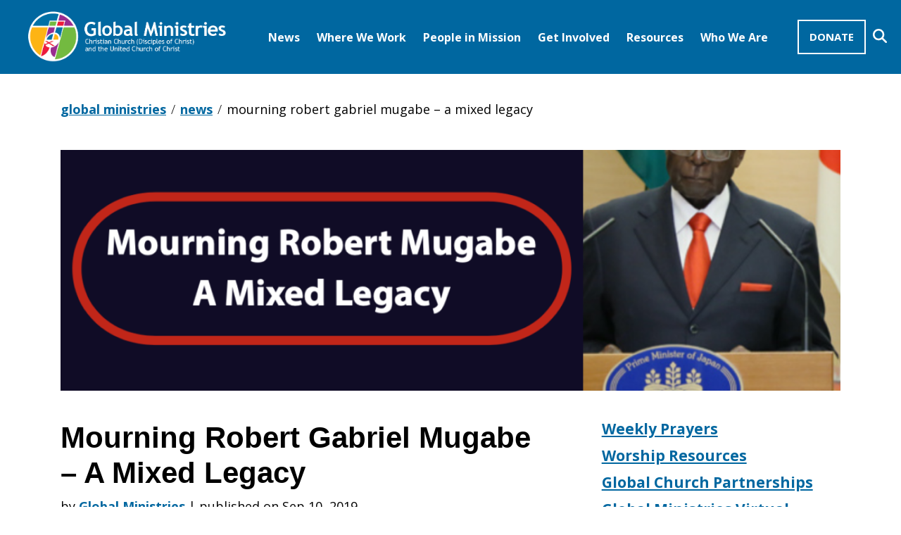

--- FILE ---
content_type: text/html; charset=UTF-8
request_url: https://www.globalministries.org/mourning_robert_gabriel_mugabe/
body_size: 13671
content:
<!DOCTYPE html>
<html lang="en-US" class="site">

<head>
  <!-- Global site tag (gtag.js) - Google Analytics -->
  <script async src="https://www.googletagmanager.com/gtag/js?id=G-R091P2XFZL"></script>
  <script>
    window.dataLayer = window.dataLayer || [];

    function gtag() {
      dataLayer.push(arguments);
    }
    gtag('js', new Date());

    gtag('config', 'G-R091P2XFZL');
  </script>
  <meta charset="UTF-8">
  <meta name="viewport" content="width=device-width, initial-scale=1">
  <link rel="profile" href="http://gmpg.org/xfn/11">
  <link rel="pingback" href="https://www.globalministries.org/xmlrpc.php">

  <!-- FontAwesome -->
  <script src="https://kit.fontawesome.com/fc658baecf.js" crossorigin="anonymous"></script>

  <meta name='robots' content='index, follow, max-image-preview:large, max-snippet:-1, max-video-preview:-1' />

	<!-- This site is optimized with the Yoast SEO plugin v20.4 - https://yoast.com/wordpress/plugins/seo/ -->
	<title>Mourning Robert Gabriel Mugabe - A Mixed Legacy - Global Ministries</title>
	<link rel="canonical" href="https://www.globalministries.org/mourning_robert_gabriel_mugabe/" />
	<meta property="og:locale" content="en_US" />
	<meta property="og:type" content="article" />
	<meta property="og:title" content="Mourning Robert Gabriel Mugabe - A Mixed Legacy - Global Ministries" />
	<meta property="og:description" content="From the Zimbabwe Council of Churches We mourn the death of one of the remnants of the rare generation of Pan-African and Frontline States leaders. Robert Gabriel Mugabe will be remembered for the great achievements in his earlier period and &hellip; Read more" />
	<meta property="og:url" content="https://www.globalministries.org/mourning_robert_gabriel_mugabe/" />
	<meta property="og:site_name" content="Global Ministries" />
	<meta property="article:published_time" content="2019-09-11T00:33:22+00:00" />
	<meta property="og:image" content="https://www.globalministries.org/wp-content/uploads/2020/12/9-11_zcc_Copy.png" />
	<meta property="og:image:width" content="1200" />
	<meta property="og:image:height" content="640" />
	<meta property="og:image:type" content="image/png" />
	<meta name="author" content="Global Ministries" />
	<meta name="twitter:card" content="summary_large_image" />
	<meta name="twitter:label1" content="Written by" />
	<meta name="twitter:data1" content="Global Ministries" />
	<meta name="twitter:label2" content="Est. reading time" />
	<meta name="twitter:data2" content="3 minutes" />
	<script type="application/ld+json" class="yoast-schema-graph">{"@context":"https://schema.org","@graph":[{"@type":"WebPage","@id":"https://www.globalministries.org/mourning_robert_gabriel_mugabe/","url":"https://www.globalministries.org/mourning_robert_gabriel_mugabe/","name":"Mourning Robert Gabriel Mugabe - A Mixed Legacy - Global Ministries","isPartOf":{"@id":"https://www.globalministries.org/#website"},"primaryImageOfPage":{"@id":"https://www.globalministries.org/mourning_robert_gabriel_mugabe/#primaryimage"},"image":{"@id":"https://www.globalministries.org/mourning_robert_gabriel_mugabe/#primaryimage"},"thumbnailUrl":"https://www.globalministries.org/wp-content/uploads/2020/12/9-11_zcc_Copy.png","datePublished":"2019-09-11T00:33:22+00:00","dateModified":"2019-09-11T00:33:22+00:00","author":{"@id":"https://www.globalministries.org/#/schema/person/7c86e9e8c57388e51d2f71f91268878f"},"breadcrumb":{"@id":"https://www.globalministries.org/mourning_robert_gabriel_mugabe/#breadcrumb"},"inLanguage":"en-US","potentialAction":[{"@type":"ReadAction","target":["https://www.globalministries.org/mourning_robert_gabriel_mugabe/"]}]},{"@type":"ImageObject","inLanguage":"en-US","@id":"https://www.globalministries.org/mourning_robert_gabriel_mugabe/#primaryimage","url":"https://www.globalministries.org/wp-content/uploads/2020/12/9-11_zcc_Copy.png","contentUrl":"https://www.globalministries.org/wp-content/uploads/2020/12/9-11_zcc_Copy.png","width":1200,"height":640},{"@type":"BreadcrumbList","@id":"https://www.globalministries.org/mourning_robert_gabriel_mugabe/#breadcrumb","itemListElement":[{"@type":"ListItem","position":1,"name":"Home","item":"https://www.globalministries.org/"},{"@type":"ListItem","position":2,"name":"News","item":"https://www.globalministries.org/news/"},{"@type":"ListItem","position":3,"name":"Mourning Robert Gabriel Mugabe &#8211; A Mixed Legacy"}]},{"@type":"WebSite","@id":"https://www.globalministries.org/#website","url":"https://www.globalministries.org/","name":"Global Ministries","description":"Global Ministries is a common missional witness of the Christian Church (Disciples of Christ) and the United Church of Christ. Global Ministries works with approximately 290 faith-based international partners in close to 90 countries. Our Vision: That all of God’s people and creation share in God’s abundant life.  Our Mission: To receive and share the Good News of Jesus Christ by joining with global and local partners to work for justice, reconciliation, and peace.","potentialAction":[{"@type":"SearchAction","target":{"@type":"EntryPoint","urlTemplate":"https://www.globalministries.org/?s={search_term_string}"},"query-input":"required name=search_term_string"}],"inLanguage":"en-US"},{"@type":"Person","@id":"https://www.globalministries.org/#/schema/person/7c86e9e8c57388e51d2f71f91268878f","name":"Global Ministries","image":{"@type":"ImageObject","inLanguage":"en-US","@id":"https://www.globalministries.org/#/schema/person/image/","url":"https://secure.gravatar.com/avatar/e4adfa2b3ca68844c1c619457500aa15?s=96&d=mm&r=g","contentUrl":"https://secure.gravatar.com/avatar/e4adfa2b3ca68844c1c619457500aa15?s=96&d=mm&r=g","caption":"Global Ministries"},"url":"https://www.globalministries.org/author/globalministries/"}]}</script>
	<!-- / Yoast SEO plugin. -->


<link rel='dns-prefetch' href='//www.globalministries.org' />
<link rel='dns-prefetch' href='//use.typekit.net' />
<link rel="alternate" type="application/rss+xml" title="Global Ministries &raquo; Feed" href="https://www.globalministries.org/feed/" />
<link rel='stylesheet' id='wp-block-library-css' href='https://www.globalministries.org/wp-includes/css/dist/block-library/style.min.css?ver=6.2' type='text/css' media='all' />
<link rel='stylesheet' id='classic-theme-styles-css' href='https://www.globalministries.org/wp-includes/css/classic-themes.min.css?ver=6.2' type='text/css' media='all' />
<style id='global-styles-inline-css' type='text/css'>
body{--wp--preset--color--black: #000;--wp--preset--color--cyan-bluish-gray: #abb8c3;--wp--preset--color--white: #FFF;--wp--preset--color--pale-pink: #f78da7;--wp--preset--color--vivid-red: #cf2e2e;--wp--preset--color--luminous-vivid-orange: #ff6900;--wp--preset--color--luminous-vivid-amber: #fcb900;--wp--preset--color--light-green-cyan: #7bdcb5;--wp--preset--color--vivid-green-cyan: #00d084;--wp--preset--color--pale-cyan-blue: #8ed1fc;--wp--preset--color--vivid-cyan-blue: #0693e3;--wp--preset--color--vivid-purple: #9b51e0;--wp--preset--color--gray: #333333;--wp--preset--color--light-gray: #f5f5f5;--wp--preset--color--teal: #0067a0;--wp--preset--color--purple: #891d97;--wp--preset--color--green: #64a70b;--wp--preset--color--orange: #d86018;--wp--preset--color--red: #d50032;--wp--preset--color--yellow: #f2a900;--wp--preset--color--gm-green: #64a70b;--wp--preset--color--gm-orange: #d86018;--wp--preset--gradient--vivid-cyan-blue-to-vivid-purple: linear-gradient(135deg,rgba(6,147,227,1) 0%,rgb(155,81,224) 100%);--wp--preset--gradient--light-green-cyan-to-vivid-green-cyan: linear-gradient(135deg,rgb(122,220,180) 0%,rgb(0,208,130) 100%);--wp--preset--gradient--luminous-vivid-amber-to-luminous-vivid-orange: linear-gradient(135deg,rgba(252,185,0,1) 0%,rgba(255,105,0,1) 100%);--wp--preset--gradient--luminous-vivid-orange-to-vivid-red: linear-gradient(135deg,rgba(255,105,0,1) 0%,rgb(207,46,46) 100%);--wp--preset--gradient--very-light-gray-to-cyan-bluish-gray: linear-gradient(135deg,rgb(238,238,238) 0%,rgb(169,184,195) 100%);--wp--preset--gradient--cool-to-warm-spectrum: linear-gradient(135deg,rgb(74,234,220) 0%,rgb(151,120,209) 20%,rgb(207,42,186) 40%,rgb(238,44,130) 60%,rgb(251,105,98) 80%,rgb(254,248,76) 100%);--wp--preset--gradient--blush-light-purple: linear-gradient(135deg,rgb(255,206,236) 0%,rgb(152,150,240) 100%);--wp--preset--gradient--blush-bordeaux: linear-gradient(135deg,rgb(254,205,165) 0%,rgb(254,45,45) 50%,rgb(107,0,62) 100%);--wp--preset--gradient--luminous-dusk: linear-gradient(135deg,rgb(255,203,112) 0%,rgb(199,81,192) 50%,rgb(65,88,208) 100%);--wp--preset--gradient--pale-ocean: linear-gradient(135deg,rgb(255,245,203) 0%,rgb(182,227,212) 50%,rgb(51,167,181) 100%);--wp--preset--gradient--electric-grass: linear-gradient(135deg,rgb(202,248,128) 0%,rgb(113,206,126) 100%);--wp--preset--gradient--midnight: linear-gradient(135deg,rgb(2,3,129) 0%,rgb(40,116,252) 100%);--wp--preset--duotone--dark-grayscale: url('#wp-duotone-dark-grayscale');--wp--preset--duotone--grayscale: url('#wp-duotone-grayscale');--wp--preset--duotone--purple-yellow: url('#wp-duotone-purple-yellow');--wp--preset--duotone--blue-red: url('#wp-duotone-blue-red');--wp--preset--duotone--midnight: url('#wp-duotone-midnight');--wp--preset--duotone--magenta-yellow: url('#wp-duotone-magenta-yellow');--wp--preset--duotone--purple-green: url('#wp-duotone-purple-green');--wp--preset--duotone--blue-orange: url('#wp-duotone-blue-orange');--wp--preset--font-size--small: 13px;--wp--preset--font-size--medium: 20px;--wp--preset--font-size--large: 36px;--wp--preset--font-size--x-large: 42px;--wp--preset--spacing--20: 0.44rem;--wp--preset--spacing--30: 0.67rem;--wp--preset--spacing--40: 1rem;--wp--preset--spacing--50: 1.5rem;--wp--preset--spacing--60: 2.25rem;--wp--preset--spacing--70: 3.38rem;--wp--preset--spacing--80: 5.06rem;--wp--preset--shadow--natural: 6px 6px 9px rgba(0, 0, 0, 0.2);--wp--preset--shadow--deep: 12px 12px 50px rgba(0, 0, 0, 0.4);--wp--preset--shadow--sharp: 6px 6px 0px rgba(0, 0, 0, 0.2);--wp--preset--shadow--outlined: 6px 6px 0px -3px rgba(255, 255, 255, 1), 6px 6px rgba(0, 0, 0, 1);--wp--preset--shadow--crisp: 6px 6px 0px rgba(0, 0, 0, 1);}:where(.is-layout-flex){gap: 0.5em;}body .is-layout-flow > .alignleft{float: left;margin-inline-start: 0;margin-inline-end: 2em;}body .is-layout-flow > .alignright{float: right;margin-inline-start: 2em;margin-inline-end: 0;}body .is-layout-flow > .aligncenter{margin-left: auto !important;margin-right: auto !important;}body .is-layout-constrained > .alignleft{float: left;margin-inline-start: 0;margin-inline-end: 2em;}body .is-layout-constrained > .alignright{float: right;margin-inline-start: 2em;margin-inline-end: 0;}body .is-layout-constrained > .aligncenter{margin-left: auto !important;margin-right: auto !important;}body .is-layout-constrained > :where(:not(.alignleft):not(.alignright):not(.alignfull)){max-width: var(--wp--style--global--content-size);margin-left: auto !important;margin-right: auto !important;}body .is-layout-constrained > .alignwide{max-width: var(--wp--style--global--wide-size);}body .is-layout-flex{display: flex;}body .is-layout-flex{flex-wrap: wrap;align-items: center;}body .is-layout-flex > *{margin: 0;}:where(.wp-block-columns.is-layout-flex){gap: 2em;}.has-black-color{color: var(--wp--preset--color--black) !important;}.has-cyan-bluish-gray-color{color: var(--wp--preset--color--cyan-bluish-gray) !important;}.has-white-color{color: var(--wp--preset--color--white) !important;}.has-pale-pink-color{color: var(--wp--preset--color--pale-pink) !important;}.has-vivid-red-color{color: var(--wp--preset--color--vivid-red) !important;}.has-luminous-vivid-orange-color{color: var(--wp--preset--color--luminous-vivid-orange) !important;}.has-luminous-vivid-amber-color{color: var(--wp--preset--color--luminous-vivid-amber) !important;}.has-light-green-cyan-color{color: var(--wp--preset--color--light-green-cyan) !important;}.has-vivid-green-cyan-color{color: var(--wp--preset--color--vivid-green-cyan) !important;}.has-pale-cyan-blue-color{color: var(--wp--preset--color--pale-cyan-blue) !important;}.has-vivid-cyan-blue-color{color: var(--wp--preset--color--vivid-cyan-blue) !important;}.has-vivid-purple-color{color: var(--wp--preset--color--vivid-purple) !important;}.has-black-background-color{background-color: var(--wp--preset--color--black) !important;}.has-cyan-bluish-gray-background-color{background-color: var(--wp--preset--color--cyan-bluish-gray) !important;}.has-white-background-color{background-color: var(--wp--preset--color--white) !important;}.has-pale-pink-background-color{background-color: var(--wp--preset--color--pale-pink) !important;}.has-vivid-red-background-color{background-color: var(--wp--preset--color--vivid-red) !important;}.has-luminous-vivid-orange-background-color{background-color: var(--wp--preset--color--luminous-vivid-orange) !important;}.has-luminous-vivid-amber-background-color{background-color: var(--wp--preset--color--luminous-vivid-amber) !important;}.has-light-green-cyan-background-color{background-color: var(--wp--preset--color--light-green-cyan) !important;}.has-vivid-green-cyan-background-color{background-color: var(--wp--preset--color--vivid-green-cyan) !important;}.has-pale-cyan-blue-background-color{background-color: var(--wp--preset--color--pale-cyan-blue) !important;}.has-vivid-cyan-blue-background-color{background-color: var(--wp--preset--color--vivid-cyan-blue) !important;}.has-vivid-purple-background-color{background-color: var(--wp--preset--color--vivid-purple) !important;}.has-black-border-color{border-color: var(--wp--preset--color--black) !important;}.has-cyan-bluish-gray-border-color{border-color: var(--wp--preset--color--cyan-bluish-gray) !important;}.has-white-border-color{border-color: var(--wp--preset--color--white) !important;}.has-pale-pink-border-color{border-color: var(--wp--preset--color--pale-pink) !important;}.has-vivid-red-border-color{border-color: var(--wp--preset--color--vivid-red) !important;}.has-luminous-vivid-orange-border-color{border-color: var(--wp--preset--color--luminous-vivid-orange) !important;}.has-luminous-vivid-amber-border-color{border-color: var(--wp--preset--color--luminous-vivid-amber) !important;}.has-light-green-cyan-border-color{border-color: var(--wp--preset--color--light-green-cyan) !important;}.has-vivid-green-cyan-border-color{border-color: var(--wp--preset--color--vivid-green-cyan) !important;}.has-pale-cyan-blue-border-color{border-color: var(--wp--preset--color--pale-cyan-blue) !important;}.has-vivid-cyan-blue-border-color{border-color: var(--wp--preset--color--vivid-cyan-blue) !important;}.has-vivid-purple-border-color{border-color: var(--wp--preset--color--vivid-purple) !important;}.has-vivid-cyan-blue-to-vivid-purple-gradient-background{background: var(--wp--preset--gradient--vivid-cyan-blue-to-vivid-purple) !important;}.has-light-green-cyan-to-vivid-green-cyan-gradient-background{background: var(--wp--preset--gradient--light-green-cyan-to-vivid-green-cyan) !important;}.has-luminous-vivid-amber-to-luminous-vivid-orange-gradient-background{background: var(--wp--preset--gradient--luminous-vivid-amber-to-luminous-vivid-orange) !important;}.has-luminous-vivid-orange-to-vivid-red-gradient-background{background: var(--wp--preset--gradient--luminous-vivid-orange-to-vivid-red) !important;}.has-very-light-gray-to-cyan-bluish-gray-gradient-background{background: var(--wp--preset--gradient--very-light-gray-to-cyan-bluish-gray) !important;}.has-cool-to-warm-spectrum-gradient-background{background: var(--wp--preset--gradient--cool-to-warm-spectrum) !important;}.has-blush-light-purple-gradient-background{background: var(--wp--preset--gradient--blush-light-purple) !important;}.has-blush-bordeaux-gradient-background{background: var(--wp--preset--gradient--blush-bordeaux) !important;}.has-luminous-dusk-gradient-background{background: var(--wp--preset--gradient--luminous-dusk) !important;}.has-pale-ocean-gradient-background{background: var(--wp--preset--gradient--pale-ocean) !important;}.has-electric-grass-gradient-background{background: var(--wp--preset--gradient--electric-grass) !important;}.has-midnight-gradient-background{background: var(--wp--preset--gradient--midnight) !important;}.has-small-font-size{font-size: var(--wp--preset--font-size--small) !important;}.has-medium-font-size{font-size: var(--wp--preset--font-size--medium) !important;}.has-large-font-size{font-size: var(--wp--preset--font-size--large) !important;}.has-x-large-font-size{font-size: var(--wp--preset--font-size--x-large) !important;}
.wp-block-navigation a:where(:not(.wp-element-button)){color: inherit;}
:where(.wp-block-columns.is-layout-flex){gap: 2em;}
.wp-block-pullquote{font-size: 1.5em;line-height: 1.6;}
</style>
<link rel='stylesheet' id='crate_style-css' href='https://www.globalministries.org/wp-content/themes/crate/css/crate.min.css?ver=4.3.0' type='text/css' media='all' />
<link rel='stylesheet' id='fonts-css' href='https://use.typekit.net/cxl8plu.css?ver=4.3.0' type='text/css' media='all' />
<script type='text/javascript' src='https://www.globalministries.org/wp-includes/js/jquery/jquery.min.js?ver=3.6.3' id='jquery-core-js'></script>
<script type='text/javascript' src='https://www.globalministries.org/wp-includes/js/jquery/jquery-migrate.min.js?ver=3.4.0' id='jquery-migrate-js'></script>
<link rel="https://api.w.org/" href="https://www.globalministries.org/wp-json/" /><link rel="alternate" type="application/json" href="https://www.globalministries.org/wp-json/wp/v2/posts/25456" /><link rel="EditURI" type="application/rsd+xml" title="RSD" href="https://www.globalministries.org/xmlrpc.php?rsd" />
<link rel="wlwmanifest" type="application/wlwmanifest+xml" href="https://www.globalministries.org/wp-includes/wlwmanifest.xml" />
<meta name="generator" content="WordPress 6.2" />
<link rel='shortlink' href='https://www.globalministries.org/?p=25456' />
<link rel="alternate" type="application/json+oembed" href="https://www.globalministries.org/wp-json/oembed/1.0/embed?url=https%3A%2F%2Fwww.globalministries.org%2Fmourning_robert_gabriel_mugabe%2F" />
<link rel="alternate" type="text/xml+oembed" href="https://www.globalministries.org/wp-json/oembed/1.0/embed?url=https%3A%2F%2Fwww.globalministries.org%2Fmourning_robert_gabriel_mugabe%2F&#038;format=xml" />
<link rel="icon" href="https://www.globalministries.org/wp-content/uploads/2020/11/favicon-150x150.png" sizes="32x32" />
<link rel="icon" href="https://www.globalministries.org/wp-content/uploads/2020/11/favicon.png" sizes="192x192" />
<link rel="apple-touch-icon" href="https://www.globalministries.org/wp-content/uploads/2020/11/favicon.png" />
<meta name="msapplication-TileImage" content="https://www.globalministries.org/wp-content/uploads/2020/11/favicon.png" />
		<style type="text/css" id="wp-custom-css">
			.search-icon {
    width: 20px;
    height: 20px;
    display: inline-block;
    vertical-align: middle;
}

.social-icon {
    width: 24px;
    height: 24px;
    display: inline-block;
    vertical-align: middle;
}


#menu-social-menu li:nth-child(4) a {
    background-color:#f2a900
}

#menu-social-menu li:nth-child(5) a {
    background-color:#d50032
}

#menu-social-menu li:nth-child(6) a {
    background-color:#891d97
}
		</style>
		</head>

<body class="post-template-default single single-post postid-25456 single-format-standard single-mourning_robert_gabriel_mugabe">
  <svg xmlns="http://www.w3.org/2000/svg" viewBox="0 0 0 0" width="0" height="0" focusable="false" role="none" style="visibility: hidden; position: absolute; left: -9999px; overflow: hidden;" ><defs><filter id="wp-duotone-dark-grayscale"><feColorMatrix color-interpolation-filters="sRGB" type="matrix" values=" .299 .587 .114 0 0 .299 .587 .114 0 0 .299 .587 .114 0 0 .299 .587 .114 0 0 " /><feComponentTransfer color-interpolation-filters="sRGB" ><feFuncR type="table" tableValues="0 0.49803921568627" /><feFuncG type="table" tableValues="0 0.49803921568627" /><feFuncB type="table" tableValues="0 0.49803921568627" /><feFuncA type="table" tableValues="1 1" /></feComponentTransfer><feComposite in2="SourceGraphic" operator="in" /></filter></defs></svg><svg xmlns="http://www.w3.org/2000/svg" viewBox="0 0 0 0" width="0" height="0" focusable="false" role="none" style="visibility: hidden; position: absolute; left: -9999px; overflow: hidden;" ><defs><filter id="wp-duotone-grayscale"><feColorMatrix color-interpolation-filters="sRGB" type="matrix" values=" .299 .587 .114 0 0 .299 .587 .114 0 0 .299 .587 .114 0 0 .299 .587 .114 0 0 " /><feComponentTransfer color-interpolation-filters="sRGB" ><feFuncR type="table" tableValues="0 1" /><feFuncG type="table" tableValues="0 1" /><feFuncB type="table" tableValues="0 1" /><feFuncA type="table" tableValues="1 1" /></feComponentTransfer><feComposite in2="SourceGraphic" operator="in" /></filter></defs></svg><svg xmlns="http://www.w3.org/2000/svg" viewBox="0 0 0 0" width="0" height="0" focusable="false" role="none" style="visibility: hidden; position: absolute; left: -9999px; overflow: hidden;" ><defs><filter id="wp-duotone-purple-yellow"><feColorMatrix color-interpolation-filters="sRGB" type="matrix" values=" .299 .587 .114 0 0 .299 .587 .114 0 0 .299 .587 .114 0 0 .299 .587 .114 0 0 " /><feComponentTransfer color-interpolation-filters="sRGB" ><feFuncR type="table" tableValues="0.54901960784314 0.98823529411765" /><feFuncG type="table" tableValues="0 1" /><feFuncB type="table" tableValues="0.71764705882353 0.25490196078431" /><feFuncA type="table" tableValues="1 1" /></feComponentTransfer><feComposite in2="SourceGraphic" operator="in" /></filter></defs></svg><svg xmlns="http://www.w3.org/2000/svg" viewBox="0 0 0 0" width="0" height="0" focusable="false" role="none" style="visibility: hidden; position: absolute; left: -9999px; overflow: hidden;" ><defs><filter id="wp-duotone-blue-red"><feColorMatrix color-interpolation-filters="sRGB" type="matrix" values=" .299 .587 .114 0 0 .299 .587 .114 0 0 .299 .587 .114 0 0 .299 .587 .114 0 0 " /><feComponentTransfer color-interpolation-filters="sRGB" ><feFuncR type="table" tableValues="0 1" /><feFuncG type="table" tableValues="0 0.27843137254902" /><feFuncB type="table" tableValues="0.5921568627451 0.27843137254902" /><feFuncA type="table" tableValues="1 1" /></feComponentTransfer><feComposite in2="SourceGraphic" operator="in" /></filter></defs></svg><svg xmlns="http://www.w3.org/2000/svg" viewBox="0 0 0 0" width="0" height="0" focusable="false" role="none" style="visibility: hidden; position: absolute; left: -9999px; overflow: hidden;" ><defs><filter id="wp-duotone-midnight"><feColorMatrix color-interpolation-filters="sRGB" type="matrix" values=" .299 .587 .114 0 0 .299 .587 .114 0 0 .299 .587 .114 0 0 .299 .587 .114 0 0 " /><feComponentTransfer color-interpolation-filters="sRGB" ><feFuncR type="table" tableValues="0 0" /><feFuncG type="table" tableValues="0 0.64705882352941" /><feFuncB type="table" tableValues="0 1" /><feFuncA type="table" tableValues="1 1" /></feComponentTransfer><feComposite in2="SourceGraphic" operator="in" /></filter></defs></svg><svg xmlns="http://www.w3.org/2000/svg" viewBox="0 0 0 0" width="0" height="0" focusable="false" role="none" style="visibility: hidden; position: absolute; left: -9999px; overflow: hidden;" ><defs><filter id="wp-duotone-magenta-yellow"><feColorMatrix color-interpolation-filters="sRGB" type="matrix" values=" .299 .587 .114 0 0 .299 .587 .114 0 0 .299 .587 .114 0 0 .299 .587 .114 0 0 " /><feComponentTransfer color-interpolation-filters="sRGB" ><feFuncR type="table" tableValues="0.78039215686275 1" /><feFuncG type="table" tableValues="0 0.94901960784314" /><feFuncB type="table" tableValues="0.35294117647059 0.47058823529412" /><feFuncA type="table" tableValues="1 1" /></feComponentTransfer><feComposite in2="SourceGraphic" operator="in" /></filter></defs></svg><svg xmlns="http://www.w3.org/2000/svg" viewBox="0 0 0 0" width="0" height="0" focusable="false" role="none" style="visibility: hidden; position: absolute; left: -9999px; overflow: hidden;" ><defs><filter id="wp-duotone-purple-green"><feColorMatrix color-interpolation-filters="sRGB" type="matrix" values=" .299 .587 .114 0 0 .299 .587 .114 0 0 .299 .587 .114 0 0 .299 .587 .114 0 0 " /><feComponentTransfer color-interpolation-filters="sRGB" ><feFuncR type="table" tableValues="0.65098039215686 0.40392156862745" /><feFuncG type="table" tableValues="0 1" /><feFuncB type="table" tableValues="0.44705882352941 0.4" /><feFuncA type="table" tableValues="1 1" /></feComponentTransfer><feComposite in2="SourceGraphic" operator="in" /></filter></defs></svg><svg xmlns="http://www.w3.org/2000/svg" viewBox="0 0 0 0" width="0" height="0" focusable="false" role="none" style="visibility: hidden; position: absolute; left: -9999px; overflow: hidden;" ><defs><filter id="wp-duotone-blue-orange"><feColorMatrix color-interpolation-filters="sRGB" type="matrix" values=" .299 .587 .114 0 0 .299 .587 .114 0 0 .299 .587 .114 0 0 .299 .587 .114 0 0 " /><feComponentTransfer color-interpolation-filters="sRGB" ><feFuncR type="table" tableValues="0.098039215686275 1" /><feFuncG type="table" tableValues="0 0.66274509803922" /><feFuncB type="table" tableValues="0.84705882352941 0.41960784313725" /><feFuncA type="table" tableValues="1 1" /></feComponentTransfer><feComposite in2="SourceGraphic" operator="in" /></filter></defs></svg>  <div id="body-wrapper">
    	<nav id="mobile-menu">
		<ul id="menu-mobile-menu" class="menu"><li id="menu-item-36905" class="menu-item menu-item-type-custom menu-item-object-custom menu-item-has-children menu-item-36905"><a href="#placeholder">News <b class="caret"></b></a>
<ul class="sub-menu">
<li class="menu-item back-caret"><a href="#"><i aria-hidden="true"></i> News</a></li>	<li id="menu-item-36907" class="menu-item menu-item-type-custom menu-item-object-custom menu-item-36907"><a href="https://www.globalministries.org/news/">News</a></li>
	<li id="menu-item-48903" class="menu-item menu-item-type-post_type menu-item-object-page menu-item-48903"><a href="https://www.globalministries.org/virtual-events/">Global Ministries Virtual Events</a></li>
	<li id="menu-item-36908" class="menu-item menu-item-type-post_type menu-item-object-page menu-item-36908"><a href="https://www.globalministries.org/missionary_visits/">Calendar of Missionary Visits</a></li>
	<li id="menu-item-48977" class="menu-item menu-item-type-post_type menu-item-object-page menu-item-48977"><a href="https://www.globalministries.org/losses_to_the_family/">Losses to the Family</a></li>
	<li id="menu-item-48978" class="menu-item menu-item-type-post_type menu-item-object-post menu-item-48978"><a href="https://www.globalministries.org/job-openings-with-global-ministries/">Job Openings with Global Ministries</a></li>
</ul>
</li>
<li id="menu-item-36909" class="menu-item menu-item-type-post_type menu-item-object-page menu-item-has-children menu-item-36909"><a href="https://www.globalministries.org/regions/">Where We Work <b class="caret"></b></a>
<ul class="sub-menu">
<li class="menu-item back-caret"><a href="#"><i aria-hidden="true"></i> Where We Work</a></li>	<li id="menu-item-36911" class="menu-item menu-item-type-post_type menu-item-object-page menu-item-36911"><a href="https://www.globalministries.org/regions/africa/">Africa</a></li>
	<li id="menu-item-36912" class="menu-item menu-item-type-post_type menu-item-object-page menu-item-36912"><a href="https://www.globalministries.org/regions/eap/">East Asia and the Pacific</a></li>
	<li id="menu-item-36913" class="menu-item menu-item-type-post_type menu-item-object-page menu-item-36913"><a href="https://www.globalministries.org/regions/lac/">Latin America and the Caribbean</a></li>
	<li id="menu-item-36914" class="menu-item menu-item-type-post_type menu-item-object-page menu-item-36914"><a href="https://www.globalministries.org/regions/mee/">Middle East and Europe</a></li>
	<li id="menu-item-36915" class="menu-item menu-item-type-post_type menu-item-object-page menu-item-36915"><a href="https://www.globalministries.org/regions/sasia/">Southern Asia</a></li>
</ul>
</li>
<li id="menu-item-40701" class="menu-item menu-item-type-custom menu-item-object-custom menu-item-has-children menu-item-40701"><a href="https://www.globalministries.org/people/">People in Mission <b class="caret"></b></a>
<ul class="sub-menu">
<li class="menu-item back-caret"><a href="#"><i aria-hidden="true"></i> People in Mission</a></li>	<li id="menu-item-36919" class="menu-item menu-item-type-post_type menu-item-object-page menu-item-36919"><a href="https://www.globalministries.org/mission-coworkers/">Mission Co-Workers</a></li>
	<li id="menu-item-36920" class="menu-item menu-item-type-post_type menu-item-object-page menu-item-36920"><a href="https://www.globalministries.org/global-mission-interns/">Global Mission Interns</a></li>
	<li id="menu-item-36922" class="menu-item menu-item-type-post_type menu-item-object-page menu-item-36922"><a href="https://www.globalministries.org/global-service-workers/">Long-Term Volunteers</a></li>
	<li id="menu-item-36923" class="menu-item menu-item-type-post_type menu-item-object-page menu-item-36923"><a href="https://www.globalministries.org/short-term-volunteers/">Short-term Volunteers</a></li>
	<li id="menu-item-36924" class="menu-item menu-item-type-post_type menu-item-object-page menu-item-36924"><a href="https://www.globalministries.org/associates/">Associates</a></li>
	<li id="menu-item-36925" class="menu-item menu-item-type-post_type menu-item-object-page menu-item-36925"><a href="https://www.globalministries.org/mission_in_residence/">Mission in Residence</a></li>
</ul>
</li>
<li id="menu-item-36926" class="menu-item menu-item-type-post_type menu-item-object-page menu-item-has-children menu-item-36926"><a href="https://www.globalministries.org/get_involved/">Get Involved <b class="caret"></b></a>
<ul class="sub-menu">
<li class="menu-item back-caret"><a href="#"><i aria-hidden="true"></i> Get Involved</a></li>	<li id="menu-item-36928" class="menu-item menu-item-type-post_type menu-item-object-page menu-item-36928"><a href="https://www.globalministries.org/get_involved/global_mission_church/">Be a Global Mission Church!</a></li>
	<li id="menu-item-36929" class="menu-item menu-item-type-post_type menu-item-object-page menu-item-36929"><a href="https://www.globalministries.org/get_involved/justice_and_advocacy/">Justice and Advocacy</a></li>
	<li id="menu-item-36930" class="menu-item menu-item-type-custom menu-item-object-custom menu-item-36930"><a href="https://www.globalministries.org/people-to-people-pilgrimages/">People-to-People-Pilgrimages</a></li>
	<li id="menu-item-36931" class="menu-item menu-item-type-custom menu-item-object-custom menu-item-36931"><a href="https://www.globalministries.org/child_sponsorship/">Child and Elder Sponsorship</a></li>
	<li id="menu-item-36932" class="menu-item menu-item-type-post_type menu-item-object-page menu-item-36932"><a href="https://www.globalministries.org/get_involved/mission-opportunities/">Mission Opportunities</a></li>
	<li id="menu-item-59622" class="menu-item menu-item-type-custom menu-item-object-custom menu-item-59622"><a href="https://www.globalministries.org/global-church-partnerships/">Global Church Partnerships</a></li>
	<li id="menu-item-36934" class="menu-item menu-item-type-post_type menu-item-object-page menu-item-36934"><a href="https://www.globalministries.org/get_involved/missioncoworker_relationships/">Mission Co-worker Relationships</a></li>
	<li id="menu-item-58673" class="menu-item menu-item-type-post_type menu-item-object-page menu-item-58673"><a href="https://www.globalministries.org/global-theological-fellows/">Global Theological Fellows</a></li>
</ul>
</li>
<li id="menu-item-36935" class="menu-item menu-item-type-custom menu-item-object-custom menu-item-has-children menu-item-36935"><a>Resources <b class="caret"></b></a>
<ul class="sub-menu">
<li class="menu-item back-caret"><a href="#"><i aria-hidden="true"></i> Resources</a></li>	<li id="menu-item-36939" class="menu-item menu-item-type-custom menu-item-object-custom menu-item-36939"><a href="https://www.globalministries.org/topic/weekly_prayers/?post_type=resource">Weekly Prayers</a></li>
	<li id="menu-item-36941" class="menu-item menu-item-type-custom menu-item-object-custom menu-item-36941"><a href="https://www.globalministries.org/worship-resources/">Worship Resources</a></li>
	<li id="menu-item-36943" class="menu-item menu-item-type-custom menu-item-object-custom menu-item-36943"><a href="https://www.globalministries.org/resource/resources_youth_and_children/">Youth and Children</a></li>
	<li id="menu-item-36944" class="menu-item menu-item-type-custom menu-item-object-custom menu-item-36944"><a href="https://www.globalministries.org/mission_study/">Mission Study</a></li>
</ul>
</li>
<li id="menu-item-36945" class="menu-item menu-item-type-post_type menu-item-object-page menu-item-has-children menu-item-36945"><a href="https://www.globalministries.org/about-2/">Who We Are <b class="caret"></b></a>
<ul class="sub-menu">
<li class="menu-item back-caret"><a href="#"><i aria-hidden="true"></i> Who We Are</a></li>	<li id="menu-item-36947" class="menu-item menu-item-type-custom menu-item-object-custom menu-item-36947"><a href="https://www.globalministries.org/about-2/">About Us</a></li>
	<li id="menu-item-36948" class="menu-item menu-item-type-post_type menu-item-object-page menu-item-36948"><a href="https://www.globalministries.org/history/">History</a></li>
	<li id="menu-item-36949" class="menu-item menu-item-type-post_type menu-item-object-page menu-item-36949"><a href="https://www.globalministries.org/about/contact/">Contact Us</a></li>
	<li id="menu-item-36950" class="menu-item menu-item-type-custom menu-item-object-custom menu-item-36950"><a href="https://disciples.org/">Disciples of Christ</a></li>
	<li id="menu-item-36951" class="menu-item menu-item-type-custom menu-item-object-custom menu-item-36951"><a href="http://ucc.org">United Church of Christ</a></li>
</ul>
</li>
<li id="menu-item-38386" class="menu-button menu-item menu-item-type-custom menu-item-object-custom menu-item-has-children menu-item-38386"><a href="https://www.globalministries.org/donation_page/">Donate <b class="caret"></b></a>
<ul class="sub-menu">
<li class="menu-item back-caret"><a href="#"><i aria-hidden="true"></i> Donate</a></li>	<li id="menu-item-42303" class="menu-item menu-item-type-custom menu-item-object-custom menu-item-42303"><a href="https://www.globalministries.org/donation_page/">Give Online or by Check</a></li>
	<li id="menu-item-42304" class="menu-item menu-item-type-custom menu-item-object-custom menu-item-42304"><a href="https://www.globalministries.org/recurring_gifts/">Mission Advocates – Recurring Gifts</a></li>
	<li id="menu-item-42305" class="menu-item menu-item-type-custom menu-item-object-custom menu-item-42305"><a href="https://www.globalministries.org/planned_and_deferred_gifts/">Gifts for the Future</a></li>
	<li id="menu-item-42306" class="menu-item menu-item-type-custom menu-item-object-custom menu-item-42306"><a href="https://www.globalministries.org/alternative_giving/">Alternative Giving</a></li>
	<li id="menu-item-42307" class="menu-item menu-item-type-custom menu-item-object-custom menu-item-42307"><a href="https://www.globalministries.org/walking_together_in_hope/">Walking Together in Hope</a></li>
	<li id="menu-item-42308" class="menu-item menu-item-type-custom menu-item-object-custom menu-item-42308"><a href="https://www.globalministries.org/giving_resources/">Innovative Ways of Giving</a></li>
	<li id="menu-item-42309" class="menu-item menu-item-type-custom menu-item-object-custom menu-item-42309"><a href="https://www.globalministries.org/your_2020_taxes_and_giving/">Your Taxes and Giving</a></li>
	<li id="menu-item-42310" class="menu-item menu-item-type-custom menu-item-object-custom menu-item-42310"><a href="https://www.globalministries.org/donor_stories/">Donor Stories</a></li>
	<li id="menu-item-42311" class="menu-item menu-item-type-custom menu-item-object-custom menu-item-42311"><a href="https://www.globalministries.org/special_projects/">Special Projects</a></li>
</ul>
</li>
<li id="menu-item-36952" class="menu-item menu-item-type-custom menu-item-object-custom menu-item-36952"><a href="#search"><img src="https://www.globalministries.org/wp-content/uploads/2024/12/magnifying-glass-solid-blue.svg"          alt="Search"          class="search-icon"          aria-hidden="true" /><span class="visuallyhidden">Search</span></a></li>
</ul>	</nav>
	
<div style="height: 0; width: 0; position: absolute; visibility: hidden">
  <!-- inject:svg -->
<svg xmlns="http://www.w3.org/2000/svg" xmlns:xlink="http://www.w3.org/1999/xlink"><symbol id="icon-dropdown-arrow" viewBox="0 0 11 6">
    <polygon stroke="none" fill="#000000" fill-rule="evenodd" points="5.5 6 11 0 0 0"/>
</symbol></svg>
<!-- endinject -->
</div>

    <header class="site-header" role="banner" itemscope="itemscope" itemtype="http://schema.org/WPHeader">

      <div class="container header-main">

                <div itemscope itemtype="http://schema.org/Organization" class="site-logo">
          <a itemprop="url" href="https://www.globalministries.org/" rel="home">
            <img itemprop="logo" width="321" height="105" src="https://www.globalministries.org/wp-content/themes/crate/images/gm-logo-horizontal.png" alt="UCC Global Ministries Logo" />
            <span class="visuallyhidden" itemprop="name">Global Ministries</span>
          </a>
        </div>

        <nav class="utility-nav" role="navigation" aria-label="Utility Menu">
          <ul id="menu-utility-menu" class="menu"><li id="menu-item-20008" class="menu-button menu-item menu-item-type-custom menu-item-object-custom menu-item-has-children menu-item-20008"><a href="https://www.globalministries.org/donation_page/">Donate</a>
<ul class="sub-menu">
	<li id="menu-item-36902" class="menu-item menu-item-type-custom menu-item-object-custom menu-item-36902"><a href="https://www.globalministries.org/donation_page/">Give Online or by Check</a></li>
	<li id="menu-item-37048" class="menu-item menu-item-type-custom menu-item-object-custom menu-item-37048"><a href="https://www.globalministries.org/recurring_gifts/">Mission Advocates &#8211; Recurring Gifts</a></li>
	<li id="menu-item-37057" class="menu-item menu-item-type-post_type menu-item-object-page menu-item-37057"><a href="https://www.globalministries.org/planned_and_deferred_gifts/">Gifts for the Future</a></li>
	<li id="menu-item-36903" class="menu-item menu-item-type-custom menu-item-object-custom menu-item-36903"><a href="https://www.globalministries.org/alternative_giving/">Life-Changing Gifts Catalog</a></li>
	<li id="menu-item-37074" class="menu-item menu-item-type-post_type menu-item-object-page menu-item-37074"><a href="https://www.globalministries.org/walking_together_in_hope/">Walking Together in Hope</a></li>
	<li id="menu-item-37049" class="menu-item menu-item-type-custom menu-item-object-custom menu-item-37049"><a href="https://www.globalministries.org/giving_resources/">Innovative Ways of Giving</a></li>
	<li id="menu-item-37077" class="menu-item menu-item-type-custom menu-item-object-custom menu-item-37077"><a href="https://www.globalministries.org/your_2020_taxes_and_giving/">Your Taxes and Giving</a></li>
	<li id="menu-item-37083" class="menu-item menu-item-type-post_type menu-item-object-page menu-item-37083"><a href="https://www.globalministries.org/donor_stories/">Donor Stories</a></li>
	<li id="menu-item-37084" class="menu-item menu-item-type-custom menu-item-object-custom menu-item-37084"><a href="https://www.globalministries.org/special_projects/">Special Projects</a></li>
</ul>
</li>
<li id="menu-item-20009" class="search-button menu-item menu-item-type-custom menu-item-object-custom menu-item-20009"><a href="#search"><img src="https://www.globalministries.org/wp-content/uploads/2024/12/magnifying-glass-solid-1.svg"      alt="Search"      class="search-icon"      aria-hidden="true" /><span class="visuallyhidden">Search</span></a></li>
</ul>        </nav>

        <nav class="primary-nav-container" role="navigation" aria-label="Main Menu" itemscope="itemscope" itemtype="http://schema.org/SiteNavigationElement">

          <ul id="menu-primary-menu" class="menu"><li id="menu-item-20003" class="menu-item menu-item-type-custom menu-item-object-custom menu-item-has-children menu-item-20003"><a href="#placeholder">News</a>
<ul class="sub-menu">
	<li id="menu-item-36644" class="menu-column menu-item menu-item-type-custom menu-item-object-custom menu-item-has-children menu-item-36644"><a href="#">Column</a>
	<ul class="sub-menu">
		<li id="menu-item-36553" class="menu-item menu-item-type-custom menu-item-object-custom menu-item-36553"><a href="https://www.globalministries.org/news/">News</a></li>
		<li id="menu-item-38917" class="menu-item menu-item-type-post_type menu-item-object-page menu-item-38917"><a href="https://www.globalministries.org/virtual-events/">Global Ministries Virtual Events</a></li>
		<li id="menu-item-36467" class="menu-item menu-item-type-post_type menu-item-object-page menu-item-36467"><a href="https://www.globalministries.org/missionary_visits/">Calendar of Missionary Visits</a></li>
		<li id="menu-item-38918" class="menu-item menu-item-type-post_type menu-item-object-page menu-item-38918"><a href="https://www.globalministries.org/losses_to_the_family/">Losses to the Family</a></li>
		<li id="menu-item-48474" class="menu-item menu-item-type-post_type menu-item-object-post menu-item-48474"><a href="https://www.globalministries.org/job-openings-with-global-ministries/">Job Openings with Global Ministries</a></li>
	</ul>
</li>
</ul>
</li>
<li id="menu-item-36615" class="menu-item menu-item-type-post_type menu-item-object-page menu-item-has-children menu-item-36615"><a href="https://www.globalministries.org/regions/">Where We Work</a>
<ul class="sub-menu">
	<li id="menu-item-59624" class="menu-column menu-item menu-item-type-custom menu-item-object-custom menu-item-has-children menu-item-59624"><a href="#">Column</a>
	<ul class="sub-menu">
		<li id="menu-item-36555" class="menu-item menu-item-type-post_type menu-item-object-page menu-item-36555"><a href="https://www.globalministries.org/regions/africa/">Africa</a></li>
		<li id="menu-item-36556" class="menu-item menu-item-type-post_type menu-item-object-page menu-item-36556"><a href="https://www.globalministries.org/regions/eap/">East Asia and the Pacific</a></li>
		<li id="menu-item-36557" class="menu-item menu-item-type-post_type menu-item-object-page menu-item-36557"><a href="https://www.globalministries.org/regions/lac/">Latin America and the Caribbean</a></li>
		<li id="menu-item-36558" class="menu-item menu-item-type-post_type menu-item-object-page menu-item-36558"><a href="https://www.globalministries.org/regions/mee/">Middle East and Europe</a></li>
		<li id="menu-item-36559" class="menu-item menu-item-type-post_type menu-item-object-page menu-item-36559"><a href="https://www.globalministries.org/regions/sasia/">Southern Asia</a></li>
	</ul>
</li>
</ul>
</li>
<li id="menu-item-40702" class="menu-item menu-item-type-custom menu-item-object-custom menu-item-has-children menu-item-40702"><a href="https://www.globalministries.org/people/">People in Mission</a>
<ul class="sub-menu">
	<li id="menu-item-20143" class="menu-column menu-item menu-item-type-custom menu-item-object-custom menu-item-has-children menu-item-20143"><a href="#">Column</a>
	<ul class="sub-menu">
		<li id="menu-item-36591" class="menu-item menu-item-type-post_type menu-item-object-page menu-item-36591"><a href="https://www.globalministries.org/mission-coworkers/">Mission Co-Workers</a></li>
		<li id="menu-item-36603" class="menu-item menu-item-type-post_type menu-item-object-page menu-item-36603"><a href="https://www.globalministries.org/global-mission-interns/">Global Mission Interns</a></li>
		<li id="menu-item-36602" class="menu-item menu-item-type-post_type menu-item-object-page menu-item-36602"><a href="https://www.globalministries.org/global-service-workers/">Long-term Volunteers</a></li>
		<li id="menu-item-36601" class="menu-item menu-item-type-post_type menu-item-object-page menu-item-36601"><a href="https://www.globalministries.org/short-term-volunteers/">Short-term Volunteers</a></li>
		<li id="menu-item-36604" class="menu-item menu-item-type-post_type menu-item-object-page menu-item-36604"><a href="https://www.globalministries.org/associates/">Associates</a></li>
		<li id="menu-item-36605" class="menu-item menu-item-type-post_type menu-item-object-page menu-item-36605"><a href="https://www.globalministries.org/mission_in_residence/">Mission in Residence</a></li>
	</ul>
</li>
</ul>
</li>
<li id="menu-item-36648" class="menu-item menu-item-type-post_type menu-item-object-page menu-item-has-children menu-item-36648"><a href="https://www.globalministries.org/get_involved/">Get Involved</a>
<ul class="sub-menu">
	<li id="menu-item-20235" class="menu-column menu-item menu-item-type-custom menu-item-object-custom menu-item-has-children menu-item-20235"><a href="#">Columns</a>
	<ul class="sub-menu">
		<li id="menu-item-36647" class="menu-item menu-item-type-post_type menu-item-object-page menu-item-36647"><a href="https://www.globalministries.org/get_involved/global_mission_church/">Be a Global Mission Church!</a></li>
		<li id="menu-item-36649" class="menu-item menu-item-type-post_type menu-item-object-page menu-item-36649"><a href="https://www.globalministries.org/get_involved/justice_and_advocacy/">Justice and Advocacy</a></li>
		<li id="menu-item-38037" class="menu-item menu-item-type-post_type menu-item-object-page menu-item-38037"><a href="https://www.globalministries.org/people-to-people-pilgrimages/">People-to-People-Pilgrimages</a></li>
		<li id="menu-item-36723" class="menu-item menu-item-type-custom menu-item-object-custom menu-item-36723"><a href="https://www.globalministries.org/child_sponsorship/">Child and Elder Sponsorship</a></li>
		<li id="menu-item-36672" class="menu-item menu-item-type-post_type menu-item-object-page menu-item-36672"><a href="https://www.globalministries.org/get_involved/mission-opportunities/">Mission Opportunities</a></li>
		<li id="menu-item-59620" class="menu-item menu-item-type-custom menu-item-object-custom menu-item-59620"><a href="https://www.globalministries.org/global-church-partnerships/">Global Church Partnerships</a></li>
		<li id="menu-item-36674" class="menu-item menu-item-type-post_type menu-item-object-page menu-item-36674"><a href="https://www.globalministries.org/get_involved/missioncoworker_relationships/">Mission Co-worker Relationships</a></li>
		<li id="menu-item-58670" class="menu-item menu-item-type-post_type menu-item-object-page menu-item-58670"><a href="https://www.globalministries.org/global-theological-fellows/">Global Theological Fellows</a></li>
	</ul>
</li>
</ul>
</li>
<li id="menu-item-20002" class="menu-item menu-item-type-custom menu-item-object-custom menu-item-has-children menu-item-20002"><a href="https://www.globalministries.org/worship-resources/">Resources</a>
<ul class="sub-menu">
	<li id="menu-item-20243" class="menu-column menu-item menu-item-type-custom menu-item-object-custom menu-item-has-children menu-item-20243"><a href="#">Columns</a>
	<ul class="sub-menu">
		<li id="menu-item-20246" class="menu-item menu-item-type-custom menu-item-object-custom menu-item-20246"><a href="https://www.globalministries.org/topic/weekly_prayers/?post_type=resource">Weekly Prayers</a></li>
		<li id="menu-item-20247" class="menu-item menu-item-type-custom menu-item-object-custom menu-item-20247"><a href="https://www.globalministries.org/topic/missionstory/">Mission Stories</a></li>
		<li id="menu-item-37095" class="menu-item menu-item-type-post_type menu-item-object-page menu-item-37095"><a href="https://www.globalministries.org/worship-resources/">Worship Resources</a></li>
		<li id="menu-item-36726" class="menu-item menu-item-type-custom menu-item-object-custom menu-item-36726"><a href="https://www.globalministries.org/resource/resources_youth_and_children/">Youth and Children</a></li>
		<li id="menu-item-36727" class="menu-item menu-item-type-custom menu-item-object-custom menu-item-36727"><a href="https://www.globalministries.org/mission_study/">Mission Study</a></li>
		<li id="menu-item-54496" class="menu-item menu-item-type-post_type menu-item-object-post menu-item-54496"><a href="https://www.globalministries.org/recursos-en-espanol/">Recursos en Español</a></li>
	</ul>
</li>
</ul>
</li>
<li id="menu-item-36693" class="menu-item menu-item-type-post_type menu-item-object-page menu-item-has-children menu-item-36693"><a href="https://www.globalministries.org/about-2/">Who We Are</a>
<ul class="sub-menu">
	<li id="menu-item-20252" class="menu-column menu-item menu-item-type-custom menu-item-object-custom menu-item-has-children menu-item-20252"><a href="#">Columns</a>
	<ul class="sub-menu">
		<li id="menu-item-20253" class="menu-item menu-item-type-custom menu-item-object-custom menu-item-20253"><a href="https://www.globalministries.org/about-2/">About Us</a></li>
		<li id="menu-item-36696" class="menu-item menu-item-type-post_type menu-item-object-page menu-item-36696"><a href="https://www.globalministries.org/history/">History</a></li>
		<li id="menu-item-36698" class="menu-item menu-item-type-post_type menu-item-object-page menu-item-36698"><a href="https://www.globalministries.org/about/contact/">Contact Us</a></li>
		<li id="menu-item-20256" class="menu-item menu-item-type-custom menu-item-object-custom menu-item-20256"><a target="_blank" rel="noopener" href="https://disciples.org/">Disciples of Christ</a></li>
		<li id="menu-item-20257" class="menu-item menu-item-type-custom menu-item-object-custom menu-item-20257"><a target="_blank" rel="noopener" href="http://ucc.org">United Church of Christ</a></li>
	</ul>
</li>
</ul>
</li>
</ul>          <button id="mobile-menu-btn" type="button"> <span class="icon-bar"></span> <span class="icon-bar"></span> <span class="icon-bar"></span> </button>
        </nav>

      </div>

      <div class="modal search-modal" id="site-search" aria-hidden="true">
        <div class="modal__overlay" tabindex="-1" data-micromodal-close>
          <div class="modal__container" role="dialog" aria-modal="true" aria-labelledby="site-search-title">
            <header class="modal__header">
              <h2 id="site-search-title" class="visuallyhidden"></h2>
            </header>
            <main class="modal__content" id="site-search-content">
              <form role="search" method="get" class="search-form" action="https://www.globalministries.org/">
				<label>
					<span class="screen-reader-text">Search for:</span>
					<input type="search" class="search-field" placeholder="Search &hellip;" value="" name="s" />
				</label>
				<input type="submit" class="search-submit" value="Search" />
			</form>            </main>
            <footer class="modal__footer">
              <button aria-label="Close modal" class="visuallyhidden" data-micromodal-close></button>
            </footer>
          </div>
        </div>
      </div>

    </header>


    <div class="site-content">
	<div id="primary" class="content-area">
		<main id="main" class="site-main container" role="main">

		
	<ul class="breadcrumbs">
		<!-- Breadcrumb NavXT 7.2.0 -->
<li class="home"><span property="itemListElement" typeof="ListItem"><a property="item" typeof="WebPage" title="Go to Global Ministries." href="https://www.globalministries.org" class="home" ><span property="name">Global Ministries</span></a><meta property="position" content="1"></span></li>
<li class="post-root post post-post"><span property="itemListElement" typeof="ListItem"><a property="item" typeof="WebPage" title="Go to News." href="https://www.globalministries.org/news/" class="post-root post post-post" ><span property="name">News</span></a><meta property="position" content="2"></span></li>
<li class="post post-post current-item"><span property="itemListElement" typeof="ListItem"><span property="name" class="post post-post current-item">Mourning Robert Gabriel Mugabe &#8211; A Mixed Legacy</span><meta property="url" content="https://www.globalministries.org/mourning_robert_gabriel_mugabe/"><meta property="position" content="3"></span></li>
	</ul>

<article id="post-25456" class="post-25456 post type-post status-publish format-standard has-post-thumbnail hentry topic-news region-africa region-zimbabwe" itemscope itemtype="https://schema.org/Article">

	<header class="entry-header">
		<h1 class="entry-title visuallyhidden" itemprop="name headline">Mourning Robert Gabriel Mugabe &#8211; A Mixed Legacy</h1>	</header><!-- .entry-header -->

	
		<figure class="featured-image" itemprop="image">
			<img width="1024" height="546" src="https://www.globalministries.org/wp-content/uploads/2020/12/9-11_zcc_Copy-1024x546.png" class="attachment-large size-large wp-post-image" alt="" decoding="async" srcset="https://www.globalministries.org/wp-content/uploads/2020/12/9-11_zcc_Copy-1024x546.png 1024w, https://www.globalministries.org/wp-content/uploads/2020/12/9-11_zcc_Copy-300x160.png 300w, https://www.globalministries.org/wp-content/uploads/2020/12/9-11_zcc_Copy-768x410.png 768w, https://www.globalministries.org/wp-content/uploads/2020/12/9-11_zcc_Copy.png 1200w" sizes="(max-width: 1024px) 100vw, 1024px" />			<figcaption></figcaption>
		</figure>

	
	<div class="entry-content" itemprop="articleBody">

				<div class="single-post-columns">
			<div class="single-post-content">
			
			<h1 class="entry-title" itemprop="name headline">Mourning Robert Gabriel Mugabe &#8211; A Mixed Legacy</h1>
							<div class="post-meta">
					<span class="author">by <a href="https://www.globalministries.org/author/globalministries/" title="Posts by Global Ministries" rel="author">Global Ministries</a> </span><span class="separator">|</span>					<span class="date">
						published on Sep 10, 2019 					</span>
				</div>
			
			<p class="p1"><em>From the Zimbabwe Council of Churches</em></p>
<p class="p1">We mourn the death of one of the remnants of the rare generation of Pan-African and Frontline States leaders. Robert Gabriel Mugabe will be remembered for the great achievements in his earlier period and also the many challenges under his watch in the latter part of his reign.</p>
<p class="p1">In mourning Mugabe, on one hand, the nation stands in awe of a man who together with other liberation heroes was part of a liberation struggle for the independence of Zimbabwe. He demonstrated rare determination, tenacity, and principle during the Lancaster House and other negotiations. Mugabe&#8217;s call for reconciliation in his inauguration speech in 1980 endowed him with international recognition as well as offering hope to Zimbabweans that ours would be a nation united above the shallow divisions of race and ethnicity. Mugabe&#8217;s early prioritization of universal access to primary and secondary education as well as primary health made Zimbabwe incomparable to many developing nations. Though it was done in a chaotic way, Mugabe&#8217;s insistence on black ownership of land proved him to be a true Pan-Africanist. All these aspects of Mugabe must be celebrated.</p>
<p class="p1">On the other hand, one cannot ignore the dark side of Mugabe&#8217;s tenure characterized by brutalization of political opponents inside and outside his own political party. One cannot forget the loss of thousands of lives in Midlands and Matabeleland during the Gukurahundi. As we mourn President Mugabe, Zimbabwe will not forget how his rhetoric and political gamesmanship inhibited consensus politics. It was Mugabe&#8217;s failure to design or respect a proper exit strategy that created transitional uncertainty whose effects have remained with us. Mugabe&#8217;s reign saw the development of an economic culture characterized by corruption, patronage, and nepotism. This led to economic decline and the consequent deterioration of service delivery. It is sad that the early champion of access to health care for all consummated his life journey in a foreign hospital.</p>
<p class="p1">The above notwithstanding, Mugabe&#8217;s life must be celebrated, not as an aggregation of the good and the bad, but as an unfinished legacy. Mugabe&#8217;s legacy would be reclaimed if education and health services are restored to the levels he started it. Mugabe&#8217;s early ideals will be recovered if the nation is united and citizens are free from fear of persecution. Mugabe may rest in peace if the nation is truly reconciled and the victims and perpetrators of past atrocities can embrace. Mugabe will have been appropriately mourned if an inclusive economy free from corruption, cronyism, and patronage is recovered. Mugabe will rest in peace if his last plea to separate the gun from the politics is exalted.</p>
<p class="p1">As we mourn Mugabe, whose ambivalent reign ushered both progress and decline, we must do so in light of the scripture he used in his inauguration speech in 1980, “He shall judge the nations, and shall arbitrate for many peoples; they shall beat their swords into plowshares, and their spears into pruning hooks; nation shall not lift up sword against nation, neither shall they war any more” Isaiah 2 verse 4. Such scripture envisions a society moving towards full unity, peace, justice and prosperity for all!</p>

		
				
				</div>

				<div class="single-post-sidebar">
					
<div id="secondary" class="widget-area">
	<section id="nav_menu-4" class="widget widget_nav_menu"><div class="menu-sidebar-menu-container"><ul id="menu-sidebar-menu" class="menu"><li id="menu-item-37150" class="menu-item menu-item-type-custom menu-item-object-custom menu-item-37150"><a href="https://www.globalministries.org/topic/weekly_prayers/?post_type=resource">Weekly Prayers</a></li>
<li id="menu-item-36501" class="menu-item menu-item-type-custom menu-item-object-custom menu-item-36501"><a href="/worship_resources">Worship Resources</a></li>
<li id="menu-item-61032" class="menu-item menu-item-type-post_type menu-item-object-page menu-item-61032"><a href="https://www.globalministries.org/global-church-partnerships/">Global Church Partnerships</a></li>
<li id="menu-item-38916" class="menu-item menu-item-type-post_type menu-item-object-page menu-item-38916"><a href="https://www.globalministries.org/virtual-events/">Global Ministries Virtual Events</a></li>
</ul></div></section><section id="text-3" class="widget widget_text">			<div class="textwidget"><p><strong>Be the first to get new resources and information from Global Ministries</strong></p>
<p><a class="button sign-up-button" title="Sign Up" href="/join">Sign Up</a></p>
</div>
		</section><section id="search-2" class="widget widget_search"><form role="search" method="get" class="search-form" action="https://www.globalministries.org/">
				<label>
					<span class="screen-reader-text">Search for:</span>
					<input type="search" class="search-field" placeholder="Search &hellip;" value="" name="s" />
				</label>
				<input type="submit" class="search-submit" value="Search" />
			</form></section></div><!-- #secondary -->				</div>

			</div>
			
		
	</div><!-- .entry-content -->

</article><!-- #post-## -->

		</main><!-- #main -->
	</div><!-- #primary -->


</div> <!-- /.site-content-->
<footer class="site-footer scheme-dark">

	<div class="container footer-top">
		
			<div class="footer-left">
				<section id="nav_menu-2" class="widget widget_nav_menu"><div class="menu-footer-menu-container"><ul id="menu-footer-menu" class="menu"><li id="menu-item-20154" class="menu-column menu-item menu-item-type-custom menu-item-object-custom menu-item-has-children menu-item-20154"><a href="#">Column</a>
<ul class="sub-menu">
	<li id="menu-item-20155" class="menu-item menu-item-type-custom menu-item-object-custom menu-item-20155"><a href="https://www.globalministries.org/news/">News</a></li>
	<li id="menu-item-20157" class="menu-item menu-item-type-custom menu-item-object-custom menu-item-20157"><a href="https://www.globalministries.org/people-in-mission/">People in Mission</a></li>
	<li id="menu-item-20158" class="menu-item menu-item-type-custom menu-item-object-custom menu-item-20158"><a href="https://www.globalministries.org/get_involved/">Get Involved</a></li>
	<li id="menu-item-20160" class="menu-item menu-item-type-custom menu-item-object-custom menu-item-20160"><a href="https://www.globalministries.org/about/contact/">Contact Us</a></li>
</ul>
</li>
</ul></div></section>			</div>

		
		
			<div class="footer-right">
				<section id="nav_menu-3" class="widget widget_nav_menu"><div class="menu-social-menu-container"><ul id="menu-social-menu" class="menu"><li id="menu-item-20162" class="social-link menu-item menu-item-type-custom menu-item-object-custom menu-item-20162"><a title="Follow us on Facebook" target="_blank" rel="noopener" href="https://www.facebook.com/GlobalMinistries.DOC.UCC"><img src="https://www.globalministries.org/wp-content/uploads/2024/12/facebook-f-brands-solid-1.svg"          alt="Follow us on Facebook"          class="social-icon"          aria-hidden="true" /><span class="visuallyhidden" target="_blank">Follow us on Facebook</span></a></li>
<li id="menu-item-57871" class="menu-item menu-item-type-custom menu-item-object-custom menu-item-57871"><a href="https://www.instagram.com/globalministries/"><img          src="https://www.globalministries.org/wp-content/uploads/2024/12/instagram-brands-solid-1.svg"          alt="Follow us on Instagram"          class="social-icon"          aria-hidden="true" />     <span class="visuallyhidden" target="_blank">Follow us on Instagram</span></a></li>
<li id="menu-item-57872" class="menu-item menu-item-type-custom menu-item-object-custom menu-item-57872"><a href="https://x.com/i/flow/login?redirect_after_login=%2Fglobalmins"><img src="https://www.globalministries.org/wp-content/uploads/2024/12/x-twitter-brands-solid-1.svg"          alt="Follow us on Twitter"          class="social-icon"          aria-hidden="true" />     <span class="visuallyhidden" target="_blank">Follow us on Twitter</span></a></li>
<li id="menu-item-20164" class="social-link menu-item menu-item-type-custom menu-item-object-custom menu-item-20164"><a title="Follow us on Vimeo" target="_blank" rel="noopener" href="https://vimeo.com/globalministries"><img          src="https://www.globalministries.org/wp-content/uploads/2024/12/vimeo-v-brands-solid-1.svg"          alt="Follow us on Vimeo"          class="social-icon"          aria-hidden="true" />     <span class="visuallyhidden" target="_blank">Follow us on Vimeo</span></a></li>
<li id="menu-item-57873" class="menu-item menu-item-type-custom menu-item-object-custom menu-item-57873"><a href="https://www.youtube.com/@globalministries"><img          src="https://www.globalministries.org/wp-content/uploads/2024/12/youtube-brands-solid-1.svg"          alt="Follow us on YouTube"          class="social-icon"          aria-hidden="true" />     <span class="visuallyhidden" target="_blank">Follow us on YouTube</span></a></li>
<li id="menu-item-57870" class="menu-item menu-item-type-custom menu-item-object-custom menu-item-57870"><a href="https://www.linkedin.com/company/global-ministries-doc-ucc"><img src="https://www.globalministries.org/wp-content/uploads/2024/12/linkedin-in-brands-solid-1.svg"          alt="Follow us on LinkedIn"          class="social-icon"          aria-hidden="true" target="_blank"/>     <span class="visuallyhidden">Follow us on LinkedIn</span></a></li>
</ul></div></section><section id="text-2" class="widget widget_text">			<div class="textwidget"><p><a class="button" href="https://www.globalministries.org/donation_page/">Donate Now</a></p>
</div>
		</section>			</div>
			
		
	</div>

	<div class="container footer-bottom">
		<div class="copyright">
			<span>&copy; Global Ministries 2026.</span>
			<a class="privacy-policy-link" href="https://www.globalministries.org/privacy-policy/" rel="privacy-policy">Privacy Policy</a>.
		</div>
		<div class="credit">
			Crafted by <a href="https://cornershopcreative.com" target="_blank" rel="noopener">Cornershop Creative</a>
		</div>
	</div>

</footer>


<script type='text/javascript' id='crate-js-extra'>
/* <![CDATA[ */
var crate = {"ajaxurl":"https:\/\/www.globalministries.org\/wp-admin\/admin-ajax.php"};
/* ]]> */
</script>
<script type='text/javascript' src='https://www.globalministries.org/wp-content/themes/crate/js/crate.min.js?ver=4.3.0' id='crate-js'></script>
</div><!-- /#body-wrapper -->



</body>
</html>

--- FILE ---
content_type: image/svg+xml
request_url: https://www.globalministries.org/wp-content/uploads/2024/12/x-twitter-brands-solid-1.svg
body_size: -165
content:
<?xml version="1.0" encoding="UTF-8"?>
<svg xmlns="http://www.w3.org/2000/svg" viewBox="0 0 512 512">
  <path fill="white" d="M389.2 48h70.6L305.6 224.2 487 464H345L233.7 318.6 106.5 464H35.8L200.7 275.5 26.8 48H172.4L272.9 180.9 389.2 48zM364.4 421.8h39.1L151.1 88h-42L364.4 421.8z"></path>
</svg>
